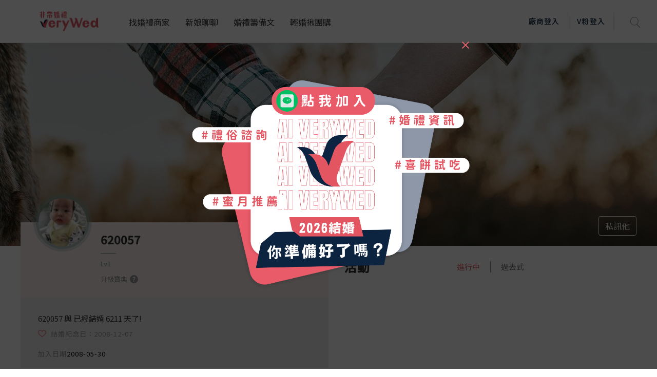

--- FILE ---
content_type: text/html; charset=UTF-8
request_url: https://verywed.com/api/memberAuth.php?memberId=280851
body_size: 1277
content:
{"status":200,"data":{"member":{"alias":"620057","level":"Lv1","verified":0,"blackList":0,"photo":"\/\/s.verywed.com\/s1\/2012\/06\/21\/1340268679_70f16cc07f815ba82fd7a867f1e77f30.jpg","joinDate":"2008-05-30","marryDate":"2008-12-07","weddedDay":6211,"couple":"","background":"\/\/s.verywed.com\/s1\/2019\/07\/26\/1564132129_a90a21ef91b309f492a6ebbdae6e8b3f.jpg","upgradeCondition":"\u53ea\u9700\u5169\u6b65\u9a5f\u5c31\u80fd\u5347\u7d1a\u56c9~\u99ac\u4e0a\u5b8c\u6210\u300c\u624b\u6a5f\u8a8d\u8b49\u300d\u548c\u300c\u586b\u5beb\u5a5a\u671f\u300d\u5427\uff01","oauth_type":0},"activitiy":{"future":[],"past":[{"title":"2024\u871c\u6708\u590f\u5b63\u806f\u5c55","link_text":"","url":"https:\/\/verywed.com\/landingpage\/2905?utm_source=verywed&utm_medium=home_Carousel&utm_campaign=20240702&utm_content=home_Carousel","start_date":"0000-00-00 00:00:00","end_date":"0000-00-00 00:00:00","attendee":"5"},{"title":"\u6c38\u4fe1","link_text":"","url":"https:\/\/very-wed.com\/S30wQ","start_date":"2022-03-02 02:54:49","end_date":"0000-00-00 00:00:00","attendee":"5"},{"title":"\u597d\u6f3e","link_text":"","url":"https:\/\/very-wed.com\/DHt1b","start_date":"0000-00-00 00:00:00","end_date":"0000-00-00 00:00:00","attendee":"5"},{"title":"\u5728\u8339\u7d72\u8475\u9802\u7d1a\u725b\u6392\u9928\u4f86\u5834\u8207\u773e\u4e0d\u540c\u7684\u897f\u5f0f\u5a5a\u79ae","link_text":"10\/9change","url":"https:\/\/verywed.com\/landingpage\/2604?utm_source=veryWed&utm_medium=home_Carousel&utm_campaign=RuthsChris&utm_content=home_Carousel_RuthsChris_main","start_date":"2020-10-08 10:43:54","end_date":"2021-01-31 23:43:57","attendee":"5"},{"title":"\u6700\u61c2\u4f60\u7684\u5a5a\u79ae\u5c08\u5bb6","link_text":"","url":"https:\/\/verywed.com\/vwindex\/SocialLeadUs.php","start_date":"2019-11-01 20:00:43","end_date":"2019-11-01 20:00:43","attendee":"5"},{"title":"\u5403\u5b8c\u559c\u9905-16\u5bb6\u559c\u9905\u4e00\u6b21\u8a66\u5403","link_text":"\u5403\u5b8c\u559c\u9905-16\u5bb6\u559c\u9905\u4e00\u6b21\u8a66\u5403","url":"https:\/\/very-wed.com\/P5pj5\/carousel","start_date":"2021-06-14 15:40:57","end_date":"2021-12-31 23:59:57","attendee":"5"},{"title":"\u83c1\u9078\u9031\u5e74\u617625000","link_text":"","url":"https:\/\/very-wed.com\/q3S9A","start_date":"2020-03-04 00:00:57","end_date":"2020-12-31 00:00:00","attendee":"5"},{"title":"\u52a0\u5165\u5b98\u65b9\u65b0\u5a18\u5718\u8cfcFB\u793e\u5718\u2500\u8f15\u5a5a\u63ea\u5718\u8cfc","link_text":"2021-4-9\u4e0a\u7dda","url":"https:\/\/very-wed.com\/PDEID","start_date":"2021-04-09 00:00:09","end_date":"2021-10-30 23:29:18","attendee":"5"},{"title":"\u63ea\u5718\u8f15\u5a5a\u796d","link_text":"","url":"https:\/\/verywed.com\/landingpage\/2607?utm_source=veryWed&utm_medium=home_Carousel&utm_campaign=shopping-double-date&utm_content=home_Carousel_shopping-double-date_main","start_date":"2020-07-24 00:52:29","end_date":"2020-09-12 23:29:18","attendee":"5"},{"title":"\u559c\u9905\u5690\u9bae\u9810\u7d04\u5a5a\u79ae\u5e97\u5bb6 \u5230\u5e97\u62bd\u597d\u5a5a\u79ae","link_text":"9\/2\u4e0b 10\/7\u4e0a","url":"https:\/\/verywed.com\/landingpage\/2953?utm_source=veryWed&utm_medium=Carousel","start_date":"2020-10-07 00:00:00","end_date":"2020-12-31 23:59:57","attendee":"5"},{"title":"\u4eac\u83ef\u947d\u77f3","link_text":"","url":"https:\/\/very-wed.com\/dullI","start_date":"0000-00-00 00:00:00","end_date":"0000-00-00 00:00:00","attendee":"5"},{"title":"\u4eac\u83ef\u947d\u77f3","link_text":"","url":"https:\/\/very-wed.com\/BXy7H","start_date":"0000-00-00 00:00:00","end_date":"0000-00-00 00:00:00","attendee":"5"}]},"selfArticle":{"rating":{"threadList":[],"boardName":"\u5a5a\u79ae\u5ee0\u5546\u8a55\u50f9","count":1},"expexch":{"threadList":[],"boardName":"\u7d50\u5a5a\u7d93\u9a57\u5206\u4eab","count":26},"wedlife":{"threadList":[],"boardName":"\u5a5a\u59fb\u7d93\u71df","count":96},"trade":{"threadList":[],"boardName":"\u65b0\u5a18\u4e8c\u624b\u8f49\u8b93","count":7},"vwvip":{"threadList":[],"boardName":"VIP\u9650\u5b9a\u7248","count":0}},"replyArticle":{"rating":{"threadList":[],"boardName":"\u5a5a\u79ae\u5ee0\u5546\u8a55\u50f9","count":0},"expexch":{"threadList":[],"boardName":"\u7d50\u5a5a\u7d93\u9a57\u5206\u4eab","count":76},"wedlife":{"threadList":[],"boardName":"\u5a5a\u59fb\u7d93\u71df","count":226},"trade":{"threadList":[],"boardName":"\u65b0\u5a18\u4e8c\u624b\u8f49\u8b93","count":1},"vwvip":{"threadList":[],"boardName":"VIP\u9650\u5b9a\u7248","count":0}},"isSelf":0}}

--- FILE ---
content_type: text/html; charset=UTF-8
request_url: https://verywed.com/api/memberArticle.php?memberId=280851&bigBoard=selfArticle&board=rating&isSelf=0&page=1&limit=10
body_size: 669
content:
{"status":200,"data":{"rating":{"threadList":[{"thread":3185121,"user_id":280851,"theme_id":2,"hitCount":299,"replyCount":0,"created":"2008-08-10 00:47:42","body":"\u3010\u696d\u52d9\u4eba\u54e1\/\u9580\u5e02\u5c0f\u59d0\u3011\n\u8d85\u89aa\u5207\u7684 yoyo \u548c \u6148\u6069\n\u3010\u651d\u5f71\u5e2b \/ \u71c8\u5149\u5e2b \/ \u52a9\u7406\u3011\n\n\u3010\u9020\u578b\u5316\u599d\u5e2b\u3011\nSammi \u611f\u89ba\u5f88\u6771\u5340\u975a\u5973\u7684\u8d85\u6d3b\u6f51\u5973\u751f\n\u3010\u63a5\u89f8\u6642\u9593\u3011\n2008-08-09\u52302008-12-08\n\u3010\u5305\u5957\u50f9\u683c\u3011\n39800\n\u3010\u6700\u5f8c\u82b1\u8cbb\u50f9\u683c\u3011\n44300\n\u3010\u53c3\u8003\u7db2\u5740\u3011\n\n\u3010\u95dc\u65bc\u7167\u7247\u3011\n18\u540bX20\u7d44+3 (\u4e0d\u5237\u5361\u52a0\u90012\u7d44,\u73fe\u5834\u8a66\u7a7f\u79ae\u670d,\u6210\u529f\u5f15\u8d77\u53e6\u4e00\u5c0d\u4e0b\u8a02,\u518d\u591a\u9001\u62111\u7d44)\r\n\u5167\u62cd\u5916\u62cd\u4e00\u5929\u5167\u5b8c\u6210(","subject":"18\u540bX20\u7d44+3  \u5a5a\u7d17\u7d93\u9a57\u8ac7\u5206\u4eab \u746a\u683c\u9e97\u7279\u6578\u4f4d\u5a5a\u7d17\u651d\u5f71","articleUrl":"\/\/verywed.com\/forum\/expexch\/3185121.html","themeName":"\u5a5a\u7d17\u651d\u5f71","img":"","member":{"alias":"620057","level":"Lv1"},"is_open_notice":false}],"boardName":"\u5a5a\u79ae\u5ee0\u5546\u8a55\u50f9"},"expexch":{"threadList":[],"boardName":"\u7d50\u5a5a\u7d93\u9a57\u5206\u4eab"},"wedlife":{"threadList":[],"boardName":"\u5a5a\u59fb\u7d93\u71df"},"trade":{"threadList":[],"boardName":"\u65b0\u5a18\u4e8c\u624b\u8f49\u8b93"},"vwvip":{"threadList":[],"boardName":"VIP\u9650\u5b9a\u7248"}}}

--- FILE ---
content_type: text/html; charset=UTF-8
request_url: https://verywed.com/api/memberArticle.php?memberId=280851&bigBoard=selfArticle&board=rating&isSelf=0&page=1&limit=10
body_size: 669
content:
{"status":200,"data":{"rating":{"threadList":[{"thread":3185121,"user_id":280851,"theme_id":2,"hitCount":299,"replyCount":0,"created":"2008-08-10 00:47:42","body":"\u3010\u696d\u52d9\u4eba\u54e1\/\u9580\u5e02\u5c0f\u59d0\u3011\n\u8d85\u89aa\u5207\u7684 yoyo \u548c \u6148\u6069\n\u3010\u651d\u5f71\u5e2b \/ \u71c8\u5149\u5e2b \/ \u52a9\u7406\u3011\n\n\u3010\u9020\u578b\u5316\u599d\u5e2b\u3011\nSammi \u611f\u89ba\u5f88\u6771\u5340\u975a\u5973\u7684\u8d85\u6d3b\u6f51\u5973\u751f\n\u3010\u63a5\u89f8\u6642\u9593\u3011\n2008-08-09\u52302008-12-08\n\u3010\u5305\u5957\u50f9\u683c\u3011\n39800\n\u3010\u6700\u5f8c\u82b1\u8cbb\u50f9\u683c\u3011\n44300\n\u3010\u53c3\u8003\u7db2\u5740\u3011\n\n\u3010\u95dc\u65bc\u7167\u7247\u3011\n18\u540bX20\u7d44+3 (\u4e0d\u5237\u5361\u52a0\u90012\u7d44,\u73fe\u5834\u8a66\u7a7f\u79ae\u670d,\u6210\u529f\u5f15\u8d77\u53e6\u4e00\u5c0d\u4e0b\u8a02,\u518d\u591a\u9001\u62111\u7d44)\r\n\u5167\u62cd\u5916\u62cd\u4e00\u5929\u5167\u5b8c\u6210(","subject":"18\u540bX20\u7d44+3  \u5a5a\u7d17\u7d93\u9a57\u8ac7\u5206\u4eab \u746a\u683c\u9e97\u7279\u6578\u4f4d\u5a5a\u7d17\u651d\u5f71","articleUrl":"\/\/verywed.com\/forum\/expexch\/3185121.html","themeName":"\u5a5a\u7d17\u651d\u5f71","img":"","member":{"alias":"620057","level":"Lv1"},"is_open_notice":false}],"boardName":"\u5a5a\u79ae\u5ee0\u5546\u8a55\u50f9"},"expexch":{"threadList":[],"boardName":"\u7d50\u5a5a\u7d93\u9a57\u5206\u4eab"},"wedlife":{"threadList":[],"boardName":"\u5a5a\u59fb\u7d93\u71df"},"trade":{"threadList":[],"boardName":"\u65b0\u5a18\u4e8c\u624b\u8f49\u8b93"},"vwvip":{"threadList":[],"boardName":"VIP\u9650\u5b9a\u7248"}}}

--- FILE ---
content_type: text/html; charset=utf-8
request_url: https://www.google.com/recaptcha/api2/aframe
body_size: -87
content:
<!DOCTYPE HTML><html><head><meta http-equiv="content-type" content="text/html; charset=UTF-8"></head><body><script nonce="M2ynPU-rr2wL-4ItoRP7UA">/** Anti-fraud and anti-abuse applications only. See google.com/recaptcha */ try{var clients={'sodar':'https://pagead2.googlesyndication.com/pagead/sodar?'};window.addEventListener("message",function(a){try{if(a.source===window.parent){var b=JSON.parse(a.data);var c=clients[b['id']];if(c){var d=document.createElement('img');d.src=c+b['params']+'&rc='+(localStorage.getItem("rc::a")?sessionStorage.getItem("rc::b"):"");window.document.body.appendChild(d);sessionStorage.setItem("rc::e",parseInt(sessionStorage.getItem("rc::e")||0)+1);localStorage.setItem("rc::h",'1765253712868');}}}catch(b){}});window.parent.postMessage("_grecaptcha_ready", "*");}catch(b){}</script></body></html>

--- FILE ---
content_type: text/plain
request_url: https://www.google-analytics.com/j/collect?v=1&_v=j102&a=1748851876&t=pageview&_s=1&dl=https%3A%2F%2Fverywed.com%2FvwMember%2F280851&dp=%2FvwMember%2F280851&ul=en-us%40posix&dt=620057%20-%20%E9%9D%9E%E5%B8%B8%E5%A9%9A%E7%A6%AEveryWed&sr=1280x720&vp=1280x720&_u=YEDAAEABAAAAACAAI~&jid=1217824047&gjid=357422188&cid=165166004.1765253710&tid=UA-2681455-1&_gid=867188299.1765253710&_r=1&_slc=1&z=483525727
body_size: -449
content:
2,cG-2DPLYGS7LY

--- FILE ---
content_type: image/svg+xml
request_url: https://verywed.com/_nuxt/img/ig.adc3294.svg
body_size: 584
content:

<svg xmlns="http://www.w3.org/2000/svg" width="20" height="20">
    <path fill="#FFF" fill-rule="evenodd" d="M18.168 18.21c-1.078 1.139-2.654 1.789-4.313 1.789H6.14c-1.659 0-3.235-.65-4.314-1.789C.748 17.153.001 15.689.001 13.981V6.012c0-1.626.747-3.171 1.825-4.228C2.905.727 4.481-.005 6.14-.005h7.715c1.659 0 3.235.732 4.313 1.789 1.079 1.057 1.825 2.602 1.825 4.228v7.969c0 1.708-.746 3.172-1.825 4.229zm.083-12.198c0-1.138-.497-2.277-1.327-3.009-.747-.813-1.908-1.301-3.069-1.301H6.14c-1.244 0-2.323.488-3.152 1.301-.747.732-1.245 1.871-1.245 3.009v7.969c0 1.22.498 2.277 1.245 3.091.829.732 1.908 1.219 3.152 1.219h7.715c1.161 0 2.322-.487 3.069-1.219.83-.814 1.327-1.871 1.327-3.091V6.012zm-2.571-.325a1.15 1.15 0 0 1-1.162-1.138c0-.629.52-1.139 1.162-1.139.641 0 1.161.51 1.161 1.139a1.15 1.15 0 0 1-1.161 1.138zm-1.991 7.888c-.913.894-2.24 1.464-3.733 1.464-1.41 0-2.738-.57-3.65-1.464-.996-.976-1.576-2.196-1.576-3.66 0-1.382.58-2.683 1.576-3.578.912-.975 2.24-1.544 3.65-1.544 1.493 0 2.82.569 3.733 1.544a5.06 5.06 0 0 1 1.493 3.578c0 1.464-.581 2.684-1.493 3.66zm-1.245-6.099c-.58-.57-1.493-.976-2.488-.976-.913 0-1.825.406-2.489.976-.581.651-.995 1.545-.995 2.439 0 .976.414 1.871.995 2.44.664.651 1.576 1.057 2.489 1.057.995 0 1.908-.406 2.488-1.057.664-.569 1.079-1.464 1.079-2.44 0-.894-.415-1.788-1.079-2.439z"/>
</svg>

--- FILE ---
content_type: image/svg+xml
request_url: https://verywed.com/_nuxt/img/youtube.05921c5.svg
body_size: 1113
content:

<svg xmlns="http://www.w3.org/2000/svg" width="22" height="22">
    <path fill="#FFF" fill-rule="evenodd" d="M11 22C4.925 22 0 17.075 0 11S4.925 0 11 0c6.076 0 11 4.925 11 11 0 6.076-4.924 11-11 11zm0-20.9c-5.459 0-9.9 4.441-9.9 9.9 0 5.459 4.441 9.9 9.9 9.9 5.459 0 9.9-4.441 9.9-9.9 0-5.459-4.441-9.9-9.9-9.9zm4.387 16.787c-1.453.161-2.923.163-4.388.161-1.464.002-2.935 0-4.389-.161a1.481 1.481 0 0 1-1.266-1.152c-.204-.888-.204-1.856-.204-2.771 0-.913.002-1.882.207-2.77a1.478 1.478 0 0 1 1.266-1.151c1.454-.163 2.924-.163 4.389-.163 1.464 0 2.934 0 4.388.163a1.482 1.482 0 0 1 1.267 1.151c.204.888.203 1.857.203 2.77 0 .915-.001 1.883-.205 2.771a1.481 1.481 0 0 1-1.268 1.152zm-6.903-6.633H6.014v.739h.833v4.506h.789v-4.506h.848v-.739zm2.139 1.337h-.709v2.988c-.157.222-.305.331-.447.331-.095 0-.149-.056-.166-.166-.007-.023-.007-.109-.007-.275v-2.877h-.708v3.09c0 .276.023.463.062.582.071.197.228.291.457.291.26 0 .527-.158.809-.481v.425h.709v-3.908zm2.69 1.179c0-.37-.024-.629-.071-.786-.094-.292-.284-.441-.566-.441-.26 0-.503.142-.732.424v-1.713h-.708v5.245h.708v-.379c.237.293.48.433.732.433.283 0 .472-.149.566-.439.047-.167.071-.426.071-.789V13.77zm2.674.095h-.001c0-.418-.071-.723-.219-.921-.198-.267-.48-.401-.836-.401-.361 0-.643.134-.848.401-.15.197-.219.503-.219.921v1.368c0 .416.079.724.228.92.205.266.487.401.858.401.37 0 .66-.141.856-.424.086-.125.142-.267.166-.424.007-.071.015-.228.015-.456v-.103h-.722c0 .284-.01.441-.016.48-.04.189-.142.283-.317.283-.242 0-.361-.179-.361-.542v-.692h1.416v-.811zm-1.417-.142c0-.361.119-.542.355-.542.235 0 .353.181.353.542v.362h-.708v-.362zm-2.273 2.186c-.117 0-.235-.055-.354-.173v-2.383c.119-.116.237-.172.354-.172.205 0 .308.181.308.534v1.667c0 .354-.103.527-.308.527zm1.698-6.656v-.431c-.285.327-.557.485-.817.485-.23 0-.389-.093-.461-.294-.04-.119-.064-.308-.064-.587V5.303h.714v2.909c0 .167 0 .255.01.278.015.111.071.168.167.168.143 0 .293-.112.452-.335v-3.02h.716v3.951h-.717v-.001zm-2.988.055c-.356 0-.635-.136-.833-.405-.152-.197-.224-.509-.224-.928V6.592c0-.423.072-.731.224-.931.197-.27.476-.405.833-.405.359 0 .638.135.835.405.15.2.222.508.222.931v1.383c.001.419-.072.73-.222.928-.197.269-.476.405-.835.405zm.342-2.861c0-.365-.11-.548-.342-.548-.23 0-.341.183-.341.548v1.662c0 .365.111.548.341.548.232 0 .342-.183.342-.548V6.447zm-2.36 2.806h-.794V7.106c-.073-.38-.232-.938-.486-1.676-.167-.493-.341-.986-.508-1.478h.835l.563 2.082.541-2.082h.802l-.953 3.154v2.147z"/>
</svg>


--- FILE ---
content_type: image/svg+xml
request_url: https://verywed.com/_nuxt/img/line.9457c08.svg
body_size: 852
content:
<svg xmlns="http://www.w3.org/2000/svg" width="20" height="19">
    <path fill="#FFF" fill-rule="evenodd" d="M19.999 8.136C19.999 3.642 15.522 0 10 0 4.477 0 0 3.642 0 8.136c0 4.193 3.9 7.646 8.91 8.087.139.024.627.165.597.634-.055.863-.689 1.805-.466 2.024.205.202.697.328 3.014-1.278 1.24-.859 3.22-2.087 4.935-3.651 1.186-.944 2.085-2.126 2.579-3.451a5.775 5.775 0 0 0 .43-2.365zM6.115 11.173c-.08.068-.196.103-.349.103H3.512c-.203 0-.349-.044-.439-.132-.089-.087-.133-.229-.133-.425v-3.45c0-.183.042-.321.127-.412a.435.435 0 0 1 .335-.138c.141 0 .254.045.341.136.087.091.131.229.131.414v3.261h1.892c.151 0 .267.036.348.107a.344.344 0 0 1 .121.269c0 .11-.04.199-.12.267zm1.704-.374c0 .185-.043.324-.13.416a.451.451 0 0 1-.341.137.433.433 0 0 1-.332-.139c-.087-.093-.131-.23-.131-.414v-3.53c0-.183.043-.321.129-.412a.437.437 0 0 1 .334-.138.45.45 0 0 1 .341.136c.087.091.13.229.13.414v3.53zm4.914-.037c0 .394-.168.59-.503.59a.583.583 0 0 1-.415-.147 1.086 1.086 0 0 1-.163-.179 9.462 9.462 0 0 1-.152-.209l-1.75-2.61v2.625c0 .172-.041.301-.123.389a.413.413 0 0 1-.314.131.405.405 0 0 1-.318-.133c-.08-.088-.119-.217-.119-.387V7.376c0-.146.016-.262.05-.345a.553.553 0 0 1 .497-.312c.084 0 .155.013.215.039.06.027.112.063.157.108.045.044.091.102.139.173l.146.224 1.795 2.64V7.238c0-.173.038-.303.115-.39a.391.391 0 0 1 .309-.129c.134 0 .24.043.318.129.078.087.116.217.116.39v3.524zm4.463.414c-.075.067-.185.1-.332.1h-2.537c-.203 0-.349-.044-.439-.132-.088-.087-.133-.229-.133-.425V7.352c0-.131.02-.237.06-.32a.365.365 0 0 1 .187-.18.796.796 0 0 1 .325-.057h2.465c.149 0 .259.032.332.096a.322.322 0 0 1 .108.252.327.327 0 0 1-.108.256c-.073.064-.183.096-.332.096h-2.104v1.1h1.937c.143 0 .249.031.319.093a.312.312 0 0 1 .106.246.324.324 0 0 1-.104.249c-.069.065-.176.097-.321.097h-1.937v1.274h2.176c.147 0 .258.033.332.1a.337.337 0 0 1 .112.264.33.33 0 0 1-.112.258z"/>
</svg>

--- FILE ---
content_type: application/javascript; charset=UTF-8
request_url: https://verywed.com/_nuxt/pages/vwMember/_memberId.ab68229518d399e73753.js
body_size: 69321
content:
webpackJsonp([14],{"5PlU":function(t,e,a){var i=a("RY/4"),r=a("dSzd")("iterator"),s=a("/bQp");t.exports=a("FeBl").isIterable=function(t){var e=Object(t);return void 0!==e[r]||"@@iterator"in e||s.hasOwnProperty(i(e))}},"6J4o":function(t,e,a){"use strict";var i=a("x3Q2"),r=a("NzcS"),s=a("VU/8")(i.a,r.a,!1,function(t){a("h17/")},"data-v-779ebbb0",null);s.options.__file="components/pages_member.vue",e.a=s.exports},"7E5E":function(t,e,a){(t.exports=a("FZ+f")(!1)).push([t.i,".delete.draft{width:40px}.non-pointer{cursor:auto}.article-theme{margin-right:15px}a.draft-subject{color:#696969}.nav-tabs{border:none}.nav-title{cursor:pointer;padding:0 20px;font-size:15px;color:#696969}.nav-title.active{color:#e35561}.ad_banner{padding:30px 0;text-align:center}.btn-startArticle{background:#e5646f;position:relative;float:right;padding:0 18px;height:38px;line-height:38px}@media (min-width:769px){.btn-startArticle:hover{background:#e35561}}@media (max-width:767px){.btn-startArticle{width:100%;position:absolute;bottom:-50px;left:0;float:none;text-align:center}}.btn-startArticle img{width:14px;position:absolute;top:50%;left:19px;-webkit-transform:translate(-50%,-50%);transform:translate(-50%,-50%)}@media (max-width:767px){.btn-startArticle img{left:calc(50% - 40px)}}.btn-startArticle span{color:#fff;border-left:1px solid hsla(0,0%,100%,.52);padding-left:18px;margin-left:27px;letter-spacing:1px;font-weight:400;font-size:14px;vertical-align:middle;float:left}@media (max-width:768px){.btn-startArticle span{margin-left:25px;padding-left:16px}}@media (max-width:767px){.btn-startArticle span{padding-left:10px;margin-left:0;float:none;border-left:none;display:block}}@media (max-width:767px){.user-articles-wrap .article-cagegory-btns{width:100%}}.btn_area{position:relative}@media (max-width:767px){.btn_area{margin-bottom:60px}}@media (max-width:767px){.justify-content-between{-webkit-box-orient:vertical;-webkit-box-direction:normal;-ms-flex-direction:column;flex-direction:column}}",""])},"9Cbr":function(t,e){t.exports="[data-uri]"},CQ8w:function(t,e,a){var i=a("ZGfu");"string"==typeof i&&(i=[[t.i,i,""]]),i.locals&&(t.exports=i.locals),a("rjj0")("1931e871",i,!1,{sourceMap:!1})},DW3B:function(t,e,a){t.exports=a.p+"img/icon-eye.1a42b5a.png"},FKNK:function(t,e,a){t.exports=a.p+"img/icon-com.98826d9.png"},JlIi:function(t,e,a){t.exports=a.p+"img/icon-bar-white.5cd1543.png"},LCGw:function(t,e,a){"use strict";var i=a("Dd8w"),r=a.n(i),s=a("W3Iv"),n=a.n(s),c=a("gRE1"),o=a.n(c),l=a("d7EF"),u=a.n(l),d=a("fZjL"),p=a.n(d),f=a("Xxa5"),v=a.n(f),m=a("exGp"),h=a.n(m),b=a("lbHh"),g=a.n(b),x=a("kVMI"),A=a("6J4o"),w=a("7t+N"),k=a.n(w),C=a("mtWM"),y=a.n(C),D=a("Y50r"),M=a.n(D);e.a={components:{Pages:A.a,DfpSlot:x.a,Avatar:M.a},asyncData:function(t){var e=t.params;return y.a.get("https://verywed.com/vwAPI/memberAuth.php?memberId="+e.memberId).then(function(t){return{userMember:{alias:t.data.data.member.alias}}}).catch(function(t){})},head:function(){return{title:this.userMember.alias+" - 非常婚禮veryWed",link:[{rel:"canonical",href:"https://verywed.com/vwMember/"+this.$route.params.memberId}]}},data:function(){return{form_member:{background:""},pageCurrent:1,pageTotal:3,pageLimit:10,futureCountActivities:3,pastCountActivities:3,isSelf:0,userMember:{level:"",verified:"",photo:"",joinDate:"",marryDate:null,weddedDay:0,couple:null,background:null,upgradeCondition:null,point:0},activities:{future:[{title:"",link_text:"",url:"",start_date:"",end_date:"",attendee:null}],past:[{title:"",link_text:"",url:"",start_date:"",end_date:"",attendee:null}]},vendorRatingArticle:{expexch:{count:"0",threadList:[],boardName:"結婚經驗分享"},rating:{count:"0",threadList:[],boardName:"婚禮廠商評價"},trade:{count:"0",threadList:[],boardName:"新娘二手轉讓"},vwvip:{count:"0",threadList:[],boardName:"VIP限定版"},wedlife:{count:"0",threadList:[],boardName:"婚姻經營"}},lovedArticle:{expexch:{count:"0",threadList:[],boardName:"結婚經驗分享"},rating:{count:"0",threadList:[],boardName:"婚禮廠商評價"},trade:{count:"0",threadList:[],boardName:"新娘二手轉讓"},vwvip:{count:"0",threadList:[],boardName:"VIP限定版"},wedlife:{count:"0",threadList:[],boardName:"婚姻經營"}},selfArticle:{expexch:{count:"0",threadList:[],boardName:"結婚經驗分享"},rating:{count:"0",threadList:[],boardName:"婚禮廠商評價"},trade:{count:"0",threadList:[],boardName:"新娘二手轉讓"},vwvip:{count:"0",threadList:[],boardName:"VIP限定版"},wedlife:{count:"0",threadList:[],boardName:"婚姻經營"}},Article:{expexch:{count:"0",threadList:[],boardName:"結婚經驗分享"},rating:{count:"0",threadList:[],boardName:"婚禮廠商評價"},trade:{count:"0",threadList:[],boardName:"新娘二手轉讓"},vwvip:{count:"0",threadList:[],boardName:"VIP限定版"},wedlife:{count:"0",threadList:[],boardName:"婚姻經營"}},replyArticle:{expexch:{count:"0",threadList:[],boardName:"結婚經驗分享"},rating:{count:"0",threadList:[],boardName:"婚禮廠商評價"},trade:{count:"0",threadList:[],boardName:"新娘二手轉讓"},vwvip:{count:"0",threadList:[],boardName:"VIP限定版"},wedlife:{count:"0",threadList:[],boardName:"婚姻經營"}},draftArticle:[],tabCurrent:0,veiwArticle:[],newArrayArticle:[],targetArticles:[],showhide:!1,currentBigBoard:"",currentBoard:"rating",maxValuekey:"rating",editeData:null,imgWidth:94}},created:function(){var t=h()(v.a.mark(function t(){return v.a.wrap(function(t){for(;;)switch(t.prev=t.next){case 0:return t.next=2,this.userMember.alias;case 2:if(t.t3=t.sent,t.t4=void 0,t.t2=t.t3===t.t4,t.t2){t.next=10;break}return t.next=8,this.userMember.alias;case 8:t.t5=t.sent,t.t2=null===t.t5;case 10:if(t.t1=t.t2,t.t1){t.next=16;break}return t.next=14,this.userMember.alias;case 14:t.t6=t.sent,t.t1=""===t.t6;case 16:if(t.t0=t.t1,t.t0){t.next=21;break}return t.next=20,this.userMember.blackList;case 20:t.t0=t.sent;case 21:if(!t.t0){t.next=23;break}return t.abrupt("return",this.$router.push({path:"/404"}));case 23:case"end":return t.stop()}},t,this)}));return function(){return t.apply(this,arguments)}}(),mounted:function(){var t=h()(v.a.mark(function t(){return v.a.wrap(function(t){for(;;)switch(t.prev=t.next){case 0:return window.addEventListener("resize",this.deviceDetect),this.deviceDetect(),this.$store.commit("SET_LOADING",!0),t.next=5,this.fetchData();case 5:return this.$store.commit("SET_LOADING",!0),t.next=8,this.initPageView();case 8:return this.$store.commit("SET_LOADING",!0),this.changeKV(this.userMember.background),this.$store.commit("SET_LOADING",!0),t.next=13,this.getTargetArticles();case 13:this.$store.commit("SET_LOADING",!1);case 15:case"end":return t.stop()}},t,this)}));return function(){return t.apply(this,arguments)}}(),computed:{computeLovedArticle:function(){return this.articleCount(this.lovedArticle)},computeSelfArticle:function(){return this.articleCount(this.selfArticle)},computeReplyArticle:function(){return this.articleCount(this.replyArticle)},computeVendorRatingArticle:function(){return this.articleCount(this.vendorRatingArticle)},computeDraftArticle:function(){return this.draftArticle.length},computeIsDraft:function(){return"draftArticle"===this.currentBigBoard}},methods:{detectmob:function(){if("undefined"!=typeof window&&"undefined"!=typeof navigator)return!!(navigator.userAgent.match(/Android/i)||navigator.userAgent.match(/webOS/i)||navigator.userAgent.match(/iPhone/i)||navigator.userAgent.match(/iPad/i)||navigator.userAgent.match(/iPod/i)||navigator.userAgent.match(/BlackBerry/i)||navigator.userAgent.match(/Windows Phone/i))},getTargetArticles:function(){var t=h()(v.a.mark(function t(){var e,a=this;return v.a.wrap(function(t){for(;;)switch(t.prev=t.next){case 0:return e=this.$route.params.memberId,this.$store.commit("SET_LOADING",!0),t.next=4,this.$api.member.articles.get({memberId:e,bigBoard:this.currentBigBoard,board:this.maxValuekey,isSelf:this.isSelf,page:this.pageCurrent,limit:this.pageLimit}).then(function(t){p()(t).map(function(e,i){var r=t[e];a.maxValuekey===e&&(a.targetArticles=r.threadList)}),a.$store.commit("SET_LOADING",!1)}).catch(function(t){});case 4:this.$store.commit("SET_LOADING",!1);case 5:case"end":return t.stop()}},t,this)}));return function(){return t.apply(this,arguments)}}(),changeKV:function(t){t&&(k()("#imagePreview, #imagePreview-blur").css("background-image","url("+t+")"),k()("#imagePreview, #imagePreview-blur").hide(),k()("#imagePreview, #imagePreview-blur").fadeIn(650))},fileChange:function(){var t=h()(v.a.mark(function t(e){var a,i,r,s,n,c,o,l,d;return v.a.wrap(function(t){for(;;)switch(t.prev=t.next){case 0:return(a=new FormData).append("file[]",e.target.files[0]),i=this.$util.getToken(),a.append("jwt",i),a.append("rkey","files|jqODsqJzk+DIBZqoRjdYJS0hndxqeAimMnDypTOg7A08Rh+shmpJUO1ZDW45QewpmZlvpD6lQXMsj+n3LmekO0-|"),t.next=7,this.$api.member.uploader(a);case 7:if(r=t.sent,s=r.data,n=s.status,c=u()(s.files.file,1),o=c[0],l=o.position,d=o.url,"ok"!==n){t.next=21;break}return this.form_member.background=l,this.$store.commit("SET_LOADING",!0),t.next=19,this.updateSetting("background");case 19:this.changeKV(d),this.$store.commit("SET_LOADING",!1);case 21:case 22:case"end":return t.stop()}},t,this)}));return function(e){return t.apply(this,arguments)}}(),updateSetting:function(){var t=h()(v.a.mark(function t(e){var a;return v.a.wrap(function(t){for(;;)switch(t.prev=t.next){case 0:(a={}).jwt=this.$util.getToken(),t.t0=e,t.next="background"===t.t0?5:7;break;case 5:return a[e]=this.form_member.background,t.abrupt("break",7);case 7:return t.next=9,this.$api.member.setting.update(a);case 9:"update success"===t.sent.msg&&this.$modal.alert("更新成功");case 12:case"end":return t.stop()}},t,this)}));return function(e){return t.apply(this,arguments)}}(),emitPages:function(){var t=h()(v.a.mark(function t(e){return v.a.wrap(function(t){for(;;)switch(t.prev=t.next){case 0:return this.pageCurrent=e,t.next=3,this.getTargetArticles();case 3:case"end":return t.stop()}},t,this)}));return function(e){return t.apply(this,arguments)}}(),handleSendTo:function(){g.a.get("token")?this.$router.push("/user/mail/newMail?receiver="+this.userMember.alias):this.$modal.alert("請先登入")},transMarryDate:function(t){var e=new Date,a=new Date(t.replace(/-/g,"/")),i=Math.round(Math.abs((e.getTime()-a.getTime())/864e5));return e>a?"結婚紀念日："+t:"距離 "+this.userMember.alias+" 結婚日還有 "+i+" 天"},_openNewTab:function(t){window.open(t,"_blank").focus()},_handleMoreActivities:function(t){this[t+"CountActivities"]+=3},_processVeiwArticle:function(t){var e=this;this.veiwArticle=[];var a=_.cloneDeep(this[t]),i=o()(a);for(var r in i)if(0!=i[r].count){"婚禮廠商評價"==i[r].boardName?this.maxValuekey="rating":"結婚經驗分享"==i[r].boardName?this.maxValuekey="expexch":"婚姻經營"==i[r].boardName?this.maxValuekey="wedlife":"新娘二手轉讓"==i[r].boardName?this.maxValuekey="trade":"VIP限定版"==i[r].boardName&&(this.maxValuekey="vwvipVIP");break}n()(a).slice(0).map(function(t,i){var r=t[0];e.veiwArticle.push({count:a[r].count,number:a[r].threadList,cagegory:a[r].boardName,key:r})})},fetchData:function(){var t=h()(v.a.mark(function t(){var e,a=this;return v.a.wrap(function(t){for(;;)switch(t.prev=t.next){case 0:return e=this.$route.params.memberId,t.next=3,this.$api.member.auth({memberId:e}).then(function(t){var e=_.cloneDeep(t),i=e.isSelf,r=e.member,s=(e.member.background,e.activitiy),n=e.lovedArticle,c=e.selfArticle,o=e.replyArticle,l=e.Article,u=e.vendorRatingArticle,d=e.draft;a.isSelf=i,a.userMember=r,a.activities=s,a.lovedArticle=n,a.selfArticle=c,a.replyArticle=o,a.vendorRatingArticle=u,a.draftArticle=d,a.Article=l}).catch(function(t){});case 3:case"end":return t.stop()}},t,this)}));return function(){return t.apply(this,arguments)}}(),initPageView:function(){var t=h()(v.a.mark(function t(){return v.a.wrap(function(t){for(;;)switch(t.prev=t.next){case 0:this.tabHandler(!0,0),this.articleHandler((this.isSelf,"selfArticle")),window.scrollTo(0,0);case 3:case"end":return t.stop()}},t,this)}));return function(){return t.apply(this,arguments)}}(),rebuildArticle:function(){var t=h()(v.a.mark(function t(e){var a,i,s,n,c=arguments.length>1&&void 0!==arguments[1]&&arguments[1];return v.a.wrap(function(t){for(;;)switch(t.prev=t.next){case 0:a=_.cloneDeep(this[e]),i=p()(a).map(function(t,e){if(c){if("rating"===t)return a[t].threadList}else if("rating"!==t)return a[t].threadList}),s=[].concat.apply([],i),n=s.filter(function(t){return null!=t}),this[e]=r()({},this[e],{notSelf:{boardName:"用戶首頁專用",threadList:n,count:n.length}});case 5:case"end":return t.stop()}},t,this)}));return function(e){return t.apply(this,arguments)}}(),articleCount:function(t){var e=0;return p()(t).map(function(a,i){var r=t[a];e+=parseInt(r.count,10)}),e},articleHandler:function(t){switch(this.currentBoard="rating",this.currentBigBoard=t,t){case"lovedArticle":case"selfArticle":case"replyArticle":case"vendorRatingArticle":return this._processVeiwArticle(t),void this.filterArticle();case"draftArticle":default:return void(this.showhide=!1)}},filterArticle:function(){this.pageCurrent=1;var t=this.currentBigBoard,e=this.currentBoard;this.pageTotal=Math.ceil(parseInt(this[t][e].count,10)/this.pageLimit),this.getTargetArticles()},memberTheme:function(t){return"Lv1"===t?"level1":"Lv2"===t?"level2":"Lv3"===t?"level3":"level4"},tabHandler:function(t,e){1==e&&window.open("https://verywed.com/guide/category/wedding-event/","_blank"),this.tabShow=t,t&&(this.tabCurrent=e)},backgroundImg:function(t){return"url("+t+")"},handleRemoveFav:function(){var t=h()(v.a.mark(function t(e){var a=this;return v.a.wrap(function(t){for(;;)switch(t.prev=t.next){case 0:return this.$modal.confirm("確認要將此篇移除最愛嗎？",function(){a.$store.commit("SET_LOADING",!0),a.actionRemoveFav(e),a.$store.commit("SET_LOADING",!1)}),t.abrupt("return");case 2:case"end":return t.stop()}},t,this)}));return function(e){return t.apply(this,arguments)}}(),actionRemoveFav:function(){var t=h()(v.a.mark(function t(e){var a,i=this;return v.a.wrap(function(t){for(;;)switch(t.prev=t.next){case 0:return a={thread:e,board:this.currentBoard,jwt:this.$util.getToken(),f:"cancelFavorite"},t.next=3,this.$api.member.articles.deleteFavorate(a).then(function(t){0!=t.result&&(i.$modal.alert("已將此篇文章取消最愛"),i.getTargetArticles())}).catch(function(t){});case 3:case"end":return t.stop()}},t,this)}));return function(e){return t.apply(this,arguments)}}(),handleRemoveDraft:function(){var t=h()(v.a.mark(function t(e){var a=this;return v.a.wrap(function(t){for(;;)switch(t.prev=t.next){case 0:return this.$modal.confirm("確認要將此篇草稿移除嗎？",function(){a.$store.commit("SET_LOADING",!0),a.actionRemoveDraft(e),a.$store.commit("SET_LOADING",!1)}),t.abrupt("return");case 2:case"end":return t.stop()}},t,this)}));return function(e){return t.apply(this,arguments)}}(),actionRemoveDraft:function(){var t=h()(v.a.mark(function t(e){var a,i=this;return v.a.wrap(function(t){for(;;)switch(t.prev=t.next){case 0:return a={jwt:this.$util.getToken(),id:[e]},t.next=3,this.$api.member.articles.deleteDraft(a).then(function(t){0!=t.result&&(i.$modal.alert("已移除草稿"),i.draftArticle=_.cloneDeep(i.draftArticle).filter(function(t,a,i){return t.id!==e}))}).catch(function(t){});case 3:case"end":return t.stop()}},t,this)}));return function(e){return t.apply(this,arguments)}}(),goWrite:function(t,e){this.$router.push("/forum/post?board="+t+"&draft_id="+e)},openUrl:function(t){window.open(t,"_blank")},deviceDetect:function(){window.innerWidth<=480?this.imgWidth=60:this.imgWidth=94},changeNotice:function(){var t=h()(v.a.mark(function t(e,a,i,r){var s;return v.a.wrap(function(t){for(;;)switch(t.prev=t.next){case 0:if(s="",r.indexOf("rating")>0?s="rating":r.indexOf("expexch")>0?s="expexch":r.indexOf("trade")>0?s="trade":r.indexOf("vwvip")>0?s="vwvip":r.indexOf("vwvip")>0&&(s="vwvip"),!e){t.next=7;break}return t.next=5,this.$api.member.openNotice({jwt:a,thread:i,board:s}).then(function(t){}).catch(function(t){});case 5:t.next=9;break;case 7:return t.next=9,this.$api.member.removeNotice({jwt:a,thread:i,board:s}).then(function(t){}).catch(function(t){});case 9:case"end":return t.stop()}},t,this)}));return function(e,a,i,r){return t.apply(this,arguments)}}()},beforeDestroy:function(){window.removeEventListener("resize",this.deviceDetect)}}},NzcS:function(t,e,a){"use strict";var i=function(){var t=this,e=t.$createElement,a=t._self._c||e;return a("nav",{attrs:{"aria-label":"Page navigation"}},[a("ul",{staticClass:"pagination justify-content-center"},[1!==t.data?a("li",{staticClass:"page-item prev",on:{click:function(e){e.preventDefault(),t.updatePage(t.data-1)}}},[a("a",{staticClass:"page-link",attrs:{href:"javascript:;","aria-label":"Previous"}},[a("font",[t._v("<")])],1)]):t._e(),t._l(t.totalPages,function(e){return t.showItem(e)?a("li",{key:e,staticClass:"page-item number",class:{active:t.data===e}},[a("a",{staticClass:"page-link",attrs:{href:"javascript:;"},on:{click:function(a){a.preventDefault(),t.updatePage(e)}}},[t._v(t._s(e))])]):t._e()}),t.data!==t.totalPages?a("li",{staticClass:"page-item next"},[a("a",{staticClass:"page-link",attrs:{href:"javascript:;","aria-label":"Next"},on:{click:function(e){e.preventDefault(),t.updatePage(t.data+1)}}},[a("font",{attrs:{"aria-hidden":"true"}},[t._v(">")])],1)]):t._e()],2)])};i._withStripped=!0;var r={render:i,staticRenderFns:[]};e.a=r},RYxq:function(t,e,a){t.exports=a.p+"img/icon-check-green.9b746bc.png"},TmV0:function(t,e,a){a("fZOM"),t.exports=a("FeBl").Object.values},W2OI:function(t,e,a){var i=a("7E5E");"string"==typeof i&&(i=[[t.i,i,""]]),i.locals&&(t.exports=i.locals),a("rjj0")("d862fd54",i,!1,{sourceMap:!1})},W3Iv:function(t,e,a){t.exports={default:a("wEtr"),__esModule:!0}},XXQG:function(t,e,a){"use strict";var i=function(){var t=this,e=t.$createElement,i=t._self._c||e;return i("div",[i("div",{staticClass:"user-kv-box",class:{"non-pointer":!t.isSelf}},[i("div",{staticClass:"user-kv-box-photo-blur",style:{"pointer-events":t.isSelf?"auto":"none"},attrs:{id:"imagePreview-blur"}}),i("div",{staticClass:"user-kv-box-photo",class:{changeSize:t.isSelf,uploaded:!t.isSelf},attrs:{id:"imagePreview"}}),t.isSelf?i("div",{staticClass:"form-group",staticStyle:{"z-index":"9",position:"relative"},attrs:{id:"uploadPhotoBox"}},[i("input",{attrs:{id:"fileupload",type:"file",name:"fileupload",accept:".png, .jpg, .jpeg"},on:{change:t.fileChange}})]):t._e(),i("div",{staticClass:"user-btns-box d-flex"},[t.userMember.blackList||t.isSelf?t._e():i("a",{staticClass:"btn btn-outline-white",attrs:{href:"javascript:void(0)"},on:{click:function(e){return e.preventDefault(),t.handleSendTo(e)}}},[t._v("私訊他")]),t.isSelf?i("nuxt-link",{staticClass:"btn btn-outline-white mr-3",attrs:{to:"/user/setting"}},[t._v("編輯個人資料")]):t._e(),t.isSelf?i("nuxt-link",{staticClass:"btn btn-outline-white",attrs:{to:"/user/mail"}},[t._v("收件匣")]):t._e()],1)]),i("div",{staticClass:"bestView user-editer-wrap"},[i("div",{staticClass:"d-flex flex-md-row align-items-stretch flex-column"},[i("div",{staticClass:"user-details-box",class:t.memberTheme(t.userMember.level)},[i("div",{staticClass:"details-top-box"},[!t.userMember.blackList&&t.userMember.photo&&t.userMember.photo.indexOf("/2019/08/27/1566884784")>=0||t.userMember.photo&&t.userMember.photo.indexOf("2019/07/26/1564132145")>=0?i("div",{staticClass:"avatar-wrapper rounded-circle"},[i("Avatar",{attrs:{username:t.userMember.alias,color:"#fff","background-color":"#e5646f",size:t.imgWidth}})],1):t.userMember.blackList?t._e():i("div",{staticClass:"avatar-wrapper rounded-circle",style:{"background-image":t.$helpers.avatarBackgroundImg(t.userMember.photo)}},[t.userMember.photo?t._e():i("img",{staticClass:"w-100 d-block",attrs:{src:a("+D5P"),alt:""}})]),i("div",{staticClass:"user-name"},[t.userMember.blackList?i("div",{staticClass:"user-id"},[t._v("帳號已停用")]):i("div",{staticClass:"user-id"},[t._v(t._s(t.userMember.alias))]),t.userMember.blackList?i("div",{staticClass:"user-level"},[t._v("-")]):i("div",{staticClass:"user-level"},[t._v(t._s(t.userMember.level))]),t.userMember.blackList||t.isSelf?t._e():i("div",{staticClass:"user-tip"},[t._v("升級寶典"),i("a",{attrs:{target:"_blank",href:""},on:{click:function(e){e.preventDefault(),t.$modal.level(t.userMember.level,t.userMember.photo,t.isSelf)}}},[t._v("?")])]),t.isSelf?i("div",{staticClass:"user-tip"},[t._v(t._s(t.userMember.upgradeCondition)),i("a",{attrs:{target:"_blank",href:""},on:{click:function(e){e.preventDefault(),t.$modal.level(t.userMember.level,t.userMember.photo,t.isSelf)}}},[t._v("?")])]):t._e()]),t.userMember.blackList||0==t.userMember.verified?t._e():i("div",{staticClass:"user-vali-status"},[t._v("已通過手機認證"),t._m(0)])]),i("div",{staticClass:"details-bottom-box"},[i("div",{staticClass:"marrige-details"},[!t.userMember.blackList&&t.userMember.marryDate?i("div",{staticClass:"couple-details"},[t.userMember.weddedDay>0?i("div",{staticClass:"Who"},[t._v(t._s(t.userMember.alias)+" 與 "+t._s(t.userMember.couple)+" 已經結婚 "+t._s(t.userMember.weddedDay)+" 天了!")]):t._e(),i("div",{staticClass:"date"},[t._m(1),t._v(" "+t._s(t.transMarryDate(t.userMember.marryDate)))])]):t.userMember.blackList?i("div",{staticClass:"couple-details"},[i("div",{staticClass:"Who"},[t._v("-")])]):i("div",{staticClass:"couple-details"},[i("div",{staticClass:"Who"},[t._v("未填婚期")])]),t.isSelf?t._e():i("div",{staticClass:"point"},[i("span",[t._v("加入日期")]),i("span",{staticClass:"txt-black"},[t._v(t._s(t.userMember.joinDate))])]),t.isSelf?i("div",{staticClass:"point"},[i("span",[t._v("目前累積點數")]),i("span",{staticClass:"txt-black"},[t._v(t._s(" "+t.userMember.point))])]):t._e()]),t._m(2)])]),i("div",{staticClass:"user-activity-box"},[i("div",{staticClass:"d-flex flex-md-row align-items-center position-relative"},[i("div",{staticClass:"block-title"},[t._v("活動")]),i("nav",{staticClass:"flex-grow-1"},[i("div",{staticClass:"nav nav-tabs justify-content-center",attrs:{id:"nav-tab",role:"tablist"}},[i("div",{staticClass:"position-relative title-wrapper"},[i("div",{staticClass:"nav-title bg-white borderR",class:{active:0===t.tabCurrent},on:{click:function(e){e.preventDefault(),t.tabHandler(!0,0)}}},[t._v("進行中")])]),i("div",{staticClass:"position-relative title-wrapper"},[i("div",{staticClass:"nav-title bg-white",class:{active:1===t.tabCurrent},on:{click:function(e){e.preventDefault(),t.tabHandler(!0,1)}}},[t._v("過去式")])])])])]),i("div",{staticClass:"tab-content",attrs:{id:"activity-tabContent"}},[i("div",{staticClass:"tab-pane fade",class:{"show active":0===t.tabCurrent},attrs:{id:"nav-report1"}},[i("div",{staticClass:"d-flex flex-column justify-content-between"},[t._l(t.activities.future.slice(0,t.futureCountActivities),function(e,a){return i("div",{key:a,staticClass:"item d-flex justify-content-between align-items-center"},[i("div",{staticClass:"activity-details"},[i("div",{staticClass:"date txt-mute"},[t._v(t._s(new Date(e.start_date.replace(/-/g,"/")||"1900/01/01").toISOString().slice(0,10)))]),i("div",{staticClass:"title",staticStyle:{cursor:"pointer"},on:{click:function(a){t.openUrl(e.url)}}},[t._v(t._s(e.title))])]),i("div",{staticClass:"activity-check"},[i("div",{staticClass:"watched d-flex align-items-center justify-content-end"},[t._e(),t._e(),i("a",{staticClass:"article-type ml-2 btn-outline-blue",attrs:{href:e.url,target:"_blank"}},[t._v("查看"),i("br"),t._v("詳請")])])])])}),t.activities.future.length>t.futureCountActivities?i("a",{staticClass:"btn-loadMore",attrs:{target:"_blank",href:"javascript:void(0)"},on:{click:function(e){e.preventDefault(),t._handleMoreActivities("future")}}},[t._v("看更多")]):t._e()],2)]),i("div",{staticClass:"tab-pane fade",class:{"show active":1===t.tabCurrent},attrs:{id:"nav-report2"}},[i("div",{staticClass:"d-flex flex-column justify-content-between"},[t._l(t.activities.future.slice(0,t.futureCountActivities),function(e,a){return i("div",{key:a,staticClass:"item d-flex justify-content-between align-items-center"},[i("div",{staticClass:"activity-details"},[i("div",{staticClass:"date txt-mute"},[t._v(t._s(new Date(e.start_date.replace(/-/g,"/")||"1900/01/01").toISOString().slice(0,10)))]),i("div",{staticClass:"title",staticStyle:{cursor:"pointer"},on:{click:function(a){t.openUrl(e.url)}}},[t._v(t._s(e.title))])]),i("div",{staticClass:"activity-check"},[i("div",{staticClass:"watched d-flex align-items-center justify-content-end"},[t._e(),t._e(),i("a",{staticClass:"article-type ml-2 btn-outline-blue",attrs:{href:e.url,target:"_blank"}},[t._v("查看"),i("br"),t._v("詳請")])])])])}),t.activities.future.length>t.futureCountActivities?i("a",{staticClass:"btn-loadMore",attrs:{target:"_blank",href:"javascript:void(0)"},on:{click:function(e){e.preventDefault(),t._handleMoreActivities("future")}}},[t._v("看更多")]):t._e()],2)])])])])]),t.userMember.blackList?t._e():i("div",{staticClass:"bestView user-articles-wrap"},[t.isSelf?t._e():i("div",{staticClass:"position-relative d-flex justify-content-md-center justify-content-start mb-3"},[i("div",{staticClass:"block-title"},[t._v("經驗分享")]),i("div",{staticClass:"article-cagegory-btns mb-100"},[i("a",{class:{active:"selfArticle"===t.currentBigBoard},attrs:{href:"javascript:void(0)"},on:{click:function(e){e.preventDefault(),t.articleHandler("selfArticle")}}},[t._v("一般文章"),i("span",{staticClass:"number"},[t._v("("+t._s(t.computeSelfArticle)+")")])]),i("a",{class:{active:"replyArticle"===t.currentBigBoard},attrs:{href:"javascript:void(0)"},on:{click:function(e){e.preventDefault(),t.articleHandler("replyArticle")}}},[t._v("回覆過的"),i("span",{staticClass:"number"},[t._v("("+t._s(t.computeReplyArticle)+")")])])])]),t.isSelf?i("div",{staticClass:"d-flex justify-content-between"},[i("div",{staticClass:"article-cagegory-btns"},[i("a",{class:{active:"lovedArticle"===t.currentBigBoard},attrs:{href:"javascript:void(0)"},on:{click:function(e){e.preventDefault(),t.articleHandler("lovedArticle")}}},[t._v("我的最愛"),i("span",{staticClass:"number"},[t._v("("+t._s(t.computeLovedArticle)+")")])]),i("a",{class:{active:"selfArticle"===t.currentBigBoard},attrs:{href:"javascript:void(0)"},on:{click:function(e){e.preventDefault(),t.articleHandler("selfArticle")}}},[t._v("我的文章"),i("span",{staticClass:"number"},[t._v("("+t._s(t.computeSelfArticle)+")")])]),i("a",{class:{active:"replyArticle"===t.currentBigBoard},attrs:{href:"javascript:void(0)"},on:{click:function(e){e.preventDefault(),t.articleHandler("replyArticle")}}},[t._v("我的回覆"),i("span",{staticClass:"number"},[t._v("("+t._s(t.computeReplyArticle)+")")])]),i("a",{class:{active:"draftArticle"===t.currentBigBoard},attrs:{href:"javascript:void(0)"},on:{click:function(e){e.preventDefault(),t.articleHandler("draftArticle")}}},[t._v("草稿夾"),i("span",{staticClass:"number"},[t._v("("+t._s(t.computeDraftArticle)+")")])])]),t.isSelf?i("div",{staticClass:"btn_area"},[i("a",{staticClass:"btn btn-startArticle",attrs:{target:"_blank",href:"/forum/post?board=rating"}},[i("img",{attrs:{src:a("JlIi")}}),i("span",{staticClass:"txt"},[t._v("發表文章")])])]):t._e()]):t._e(),i("div",{staticClass:"filter-articles-wrap d-flex align-items-center"},[t.computeIsDraft?t._e():i("span",{staticClass:"icon"},[i("img",{attrs:{src:a("9Cbr"),alt:""}})]),t.computeIsDraft?t._e():i("select",{directives:[{name:"model",rawName:"v-model",value:t.maxValuekey,expression:"maxValuekey"}],staticClass:"filterSelect",attrs:{id:""},on:{change:[function(e){var a=Array.prototype.filter.call(e.target.options,function(t){return t.selected}).map(function(t){return"_value"in t?t._value:t.value});t.maxValuekey=e.target.multiple?a:a[0]},t.filterArticle]}},[i("optgroup",{attrs:{label:"請選擇類別"}},t._l(t.veiwArticle,function(e,a){return i("option",{domProps:{value:e.key}},[t._v(t._s(e.cagegory)+" ("+t._s(e.count)+")")])}),0)])]),t.computeIsDraft?t._e():i("div",{staticClass:"articles-box-wrapper"},[t.targetArticles.length<1?i("div",{staticClass:"noArticle"},[i("span",[t._v("未新增任何項目")])]):i("div",{staticClass:"article-box"},t._l(t.targetArticles,function(e,a){return i("div",{key:a,staticClass:"article-item"},[i("div",{staticClass:"article-ttl"},[i("div",[t._v(t._s(e.subject)),0!=e.themeName?i("span",{staticClass:"article-theme"},[t._v(" / "+t._s(e.themeName))]):t._e()]),i("div",{staticClass:"txt-mute"},[t._v(" "+t._s(e.created))])]),i("div",{staticClass:"article-content"},[e.img?i("div",{staticClass:"photo",style:{"background-image":t.backgroundImg(e.img||"https://encrypted-tbn0.gstatic.com/images?q=tbn:ANd9GcTcRgej2j0bFRQ6BJUwrLFob7CG5KKoF702WrAHDkIJhSdJ4bwI8A")}},[i("a",{attrs:{target:"_blank",href:e.articleUrl}})]):t._e(),i("div",{staticClass:"article",style:{width:e.img?"":"100%"}},[i("div",{staticClass:"mainTxt"},[i("a",{staticClass:"hover-line",attrs:{target:"_blank",href:e.articleUrl}},[t._v(t._s(e.body))])]),i("div",{staticClass:"subTxt"},[i("div",{staticClass:"response"},[t._m(3,!0),i("span",{staticClass:"txt-mute-light count"},[t._v(t._s(e.hitCount))]),t._m(4,!0),i("span",{staticClass:"txt-mute-light count"},[t._v(t._s(e.replyCount))]),t.isSelf?i("div",{staticClass:"txt-mute-light",staticStyle:{"font-size":"14px"}},[i("input",{directives:[{name:"model",rawName:"v-model",value:e.is_open_notice,expression:"aa.is_open_notice"}],staticStyle:{"margin-top":"-5px"},attrs:{id:"notice",type:"checkbox"},domProps:{checked:Array.isArray(e.is_open_notice)?t._i(e.is_open_notice,null)>-1:e.is_open_notice},on:{change:[function(a){var i=e.is_open_notice,r=a.target,s=!!r.checked;if(Array.isArray(i)){var n=t._i(i,null);r.checked?n<0&&t.$set(e,"is_open_notice",i.concat([null])):n>-1&&t.$set(e,"is_open_notice",i.slice(0,n).concat(i.slice(n+1)))}else t.$set(e,"is_open_notice",s)},function(a){t.changeNotice(e.is_open_notice,t.$util.getToken(),e.thread,e.articleUrl)}]}}),i("label",{attrs:{for:"notice"}}),t._v(" 開啟回覆通知")]):t._e()]),i("div",{staticClass:"auth txt-mute",class:t.memberTheme(e.member.level)},[i("span",{staticClass:"level_name"},[t._v(t._s(e.member.level))]),t._v(" "+t._s(e.member.alias))])])]),"lovedArticle"===t.currentBigBoard?i("div",{staticClass:"delete",on:{click:function(a){a.preventDefault(),t.handleRemoveFav(e.thread)}}},[t._m(5,!0)]):t._e()])])}),0)]),t.computeIsDraft?i("div",{staticClass:"articles-box-wrapper"},[t.draftArticle.length<1?i("div",{staticClass:"noArticle"},[i("span",[t._v("未新增任何項目")])]):i("div",{staticClass:"article-box"},t._l(t.draftArticle,function(e,a){return i("div",{key:a,staticClass:"article-item"},[i("div",{staticClass:"article-ttl"},[i("form",[i("div",{staticClass:"form-group"},[i("span",{staticClass:"article-theme"},[t._v(t._s(e.boardName)+" / "+t._s(e.theme))])]),i("div",{staticClass:"form-group"},[i("a",{staticClass:"hover-line draft-subject",attrs:{target:"_blank",href:"javascript:void(0)"},on:{click:function(a){a.preventDefault(),t.goWrite(e.board,e.id)}}},[t._v(t._s(e.subject||"無標題"))])])]),i("div",{staticClass:"txt-mute"},[t._v(t._s(e.lastmod))]),i("div",{staticClass:"delete draft",on:{click:function(a){a.preventDefault(),t.handleRemoveDraft(e.id)}}},[t._m(6,!0)])])])}),0)]):t._e(),t.targetArticles.length>0?i("Pages",{attrs:{data:t.pageCurrent,totalPages:t.pageTotal},on:{emitPages:t.emitPages}}):t._e(),i("no-ssr",[i("div",{staticClass:"bg-grey"},[t.detectmob()?t._e():i("div",{staticClass:"bestView ad_banner"},[i("dfp-slot",{attrs:{path:"/89815516/woman/woman_not_login_bottom_pc_728x90",size:[970,250],id:"div-gpt-ad-1569477747497-0"}})],1),t.detectmob()?i("div",{staticClass:"bestView ad_banner"},[i("dfp-slot",{attrs:{path:"/89815516/woman/woman_bottom_mobile_320x100",size:[320,100],id:"div-gpt-ad-1569477796568-0"}})],1):t._e()])])],1)])},r=[function(){var t=this.$createElement,e=this._self._c||t;return e("span",{staticClass:"check"},[e("img",{attrs:{src:a("RYxq"),alt:""}})])},function(){var t=this.$createElement,e=this._self._c||t;return e("span",{staticClass:"icon"},[e("img",{attrs:{src:a("jNSE"),alt:""}})])},function(){var t=this.$createElement,e=this._self._c||t;return e("div",{staticClass:"marrige-status"},[e("span",{staticClass:"badge badge-pill badge-outline-pink"},[this._v("結婚")])])},function(){var t=this.$createElement,e=this._self._c||t;return e("span",{staticClass:"icon"},[e("img",{attrs:{src:a("DW3B"),alt:""}})])},function(){var t=this.$createElement,e=this._self._c||t;return e("span",{staticClass:"icon"},[e("img",{attrs:{src:a("FKNK"),alt:""}})])},function(){var t=this.$createElement,e=this._self._c||t;return e("a",{attrs:{href:""}},[e("img",{attrs:{src:a("uoZz"),alt:""}})])},function(){var t=this.$createElement,e=this._self._c||t;return e("a",{attrs:{href:""}},[e("img",{attrs:{src:a("uoZz"),alt:""}})])}];i._withStripped=!0;var s={render:i,staticRenderFns:r};e.a=s},Xd32:function(t,e,a){a("+tPU"),a("zQR9"),t.exports=a("5PlU")},ZGfu:function(t,e,a){(t.exports=a("FZ+f")(!1)).push([t.i,'input{margin-right:10px;-webkit-appearance:none;border:1px solid #e2e2e2;width:18px;height:18px;background:#ededed;border-radius:3px;vertical-align:middle;position:relative}input:checked{background:#e35561}input:checked:after,input:checked:before{content:"";position:absolute;display:block;background:#fff;width:2px;height:6px;-webkit-transform:rotate(-45deg);transform:rotate(-45deg);-webkit-transform-origin:left center;transform-origin:left center;top:7px;left:5px}input:checked:after{height:10px;-webkit-transform:rotate(45deg);transform:rotate(45deg);left:9px;top:2px}',""])},d7EF:function(t,e,a){"use strict";e.__esModule=!0;var i=s(a("us/S")),r=s(a("BO1k"));function s(t){return t&&t.__esModule?t:{default:t}}e.default=function(t,e){if(Array.isArray(t))return t;if((0,i.default)(Object(t)))return function(t,e){var a=[],i=!0,s=!1,n=void 0;try{for(var c,o=(0,r.default)(t);!(i=(c=o.next()).done)&&(a.push(c.value),!e||a.length!==e);i=!0);}catch(t){s=!0,n=t}finally{try{!i&&o.return&&o.return()}finally{if(s)throw n}}return a}(t,e);throw new TypeError("Invalid attempt to destructure non-iterable instance")}},fZOM:function(t,e,a){var i=a("kM2E"),r=a("mbce")(!1);i(i.S,"Object",{values:function(t){return r(t)}})},gRE1:function(t,e,a){t.exports={default:a("TmV0"),__esModule:!0}},gSvA:function(t,e,a){var i=a("kM2E"),r=a("mbce")(!0);i(i.S,"Object",{entries:function(t){return r(t)}})},"h17/":function(t,e,a){var i=a("oEEP");"string"==typeof i&&(i=[[t.i,i,""]]),i.locals&&(t.exports=i.locals),a("rjj0")("4fbd424a",i,!1,{sourceMap:!1})},jNSE:function(t,e){t.exports="[data-uri]"},mbce:function(t,e,a){var i=a("lktj"),r=a("TcQ7"),s=a("NpIQ").f;t.exports=function(t){return function(e){for(var a,n=r(e),c=i(n),o=c.length,l=0,u=[];o>l;)s.call(n,a=c[l++])&&u.push(t?[a,n[a]]:n[a]);return u}}},oEEP:function(t,e,a){(t.exports=a("FZ+f")(!1)).push([t.i,"[data-v-779ebbb0]{-webkit-transition:all .6s;transition:all .6s}nav[data-v-779ebbb0]{margin-top:40px}.page-item[data-v-779ebbb0]{display:inline-block;margin:0 3px;width:30px;height:30px;border-radius:50%;text-align:center}.page-item.first[data-v-779ebbb0],.page-item.last[data-v-779ebbb0]{background-color:#ea838c}.page-item.first a[data-v-779ebbb0],.page-item.first a [data-v-779ebbb0],.page-item.last a[data-v-779ebbb0],.page-item.last a [data-v-779ebbb0]{color:#fff;font-family:serif;letter-spacing:-2px}@media screen and (min-width:769px){.page-item.first[data-v-779ebbb0]:hover,.page-item.last[data-v-779ebbb0]:hover{background-color:#e5646f}}.page-item.next[data-v-779ebbb0],.page-item.prev[data-v-779ebbb0]{background-color:#ea838c}.page-item.next a[data-v-779ebbb0],.page-item.next a [data-v-779ebbb0],.page-item.prev a[data-v-779ebbb0],.page-item.prev a [data-v-779ebbb0]{color:#fff;letter-spacing:-2px;font-family:serif}@media screen and (min-width:769px){.page-item.next[data-v-779ebbb0]:hover,.page-item.prev[data-v-779ebbb0]:hover{background-color:#e5646f}}.page-item.active[data-v-779ebbb0]{background-color:#f3f3f3}.page-item.active .page-link[data-v-779ebbb0]{z-index:1;color:#e35561;background-color:#f3f3f3;border-color:#007bff}.page-item .page-link[data-v-779ebbb0]{border-radius:50%;position:relative;display:block;padding:0;margin-left:-1px;line-height:30px;color:#e5646f;background-color:transparent;border:none}.page-item .page-link[data-v-779ebbb0]:focus{-webkit-box-shadow:none;box-shadow:none}@media screen and (min-width:769px){.page-item.number .page-link[data-v-779ebbb0]:hover{background-color:#f3f3f3}}",""])},sdFU:function(t,e,a){"use strict";Object.defineProperty(e,"__esModule",{value:!0});var i=a("LCGw"),r=a("XXQG"),s=a("VU/8")(i.a,r.a,!1,function(t){a("W2OI"),a("CQ8w")},null,null);s.options.__file="pages/vwMember/_memberId.vue",e.default=s.exports},uoZz:function(t,e,a){t.exports=a.p+"img/icon-delete.40f7a74.png"},"us/S":function(t,e,a){t.exports={default:a("Xd32"),__esModule:!0}},wEtr:function(t,e,a){a("gSvA"),t.exports=a("FeBl").Object.entries},x3Q2:function(t,e,a){"use strict";e.a={name:"Pages",props:["data","totalPages","updateH"],mounted:function(){},methods:{updatePage:function(t){this.$emit("emitPages",t)},showItem:function(t){return 1===this.data?t<=3:this.data===this.totalPages?t<=this.totalPages&&t>this.data-4:this.data-1<=t&&this.data+1>=t}}}}});
//# sourceMappingURL=[data-uri]